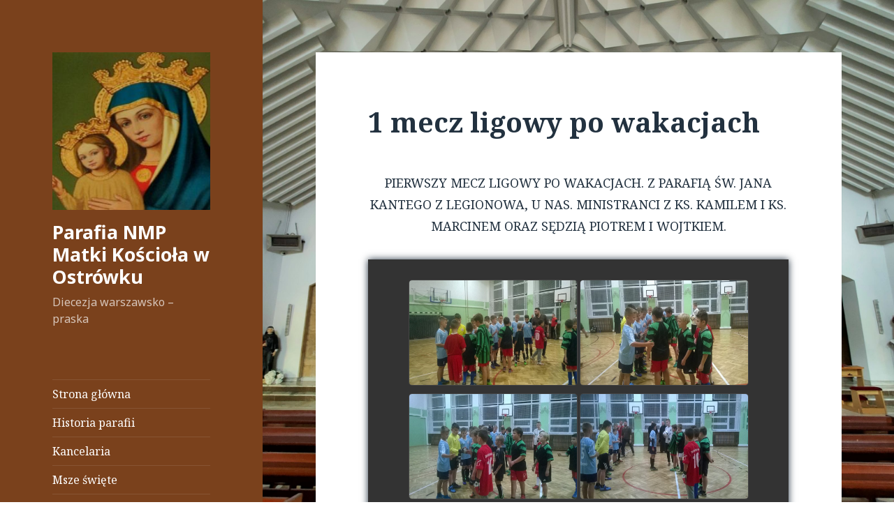

--- FILE ---
content_type: text/css
request_url: http://parafia-ostrowek.pl/wp-content/plugins/gallery-images/assets/style/thumb_view.css?ver=6.3.7
body_size: 816
content:
#huge_it_gallery * {
  border: 0;
  margin: 0;
  padding: 0;
  outline: 0; }

#huge_it_gallery ul {
  list-style: none; }

#huge_it_gallery h2 {
  font-family: Arvo, Arial, sans-serif;
  font-size: 30px;
  line-height: 25px;
  font-weight: 500;
  text-transform: uppercase;
  color: white;
  letter-spacing: 1px; }

#huge_it_gallery p {
  font-family: Georgia, Arial, sans-serif;
  font-size: 15px;
  line-height: 15px;
  font-weight: 100;
 }

  section #fullPreview {
    background-color: #333333;
    border-top: 2px solid #333333;
    border-bottom: 2px solid #333333;
    padding: 50px 0 30px 0;
    display: none; }
    section #fullPreview img,
    section #fullPreview .fullCaption {
      max-width: 960px;
      width: 100%;
      margin: 0 auto;
      display: block; }
    section #fullPreview .fullCaption {
      font-family: Helvetica, Arial, sans-serif;
      font-size: 13px;
      line-height: 15px;
      font-weight: 300;
      color: white;
      margin: 15px auto 0 auto; }
    section #fullPreview figure {
      background-image: url("../img/effects/close.png");
      background-size: 100%;
      width: 30px;
      height: 30px;
      position: absolute;
      top: 10px;
      right: 20px;
      cursor: pointer; }
  section li {
    display: inline-block;
    vertical-align: top;
    position: relative;
	}

      section li a.spinner {
        background-size: 100%;
        background-image: url("../img/effects/spinner.gif");
        width: 50px;
        height: 50px;
        position: absolute;
        left: 95px;
        top: 60px; }
    section li img {
      border: none;
      margin: 10px 10px 0 0; }

      section li .overLayer ul,
      section li .infoLayer ul {
        padding: 1px 0 0 0; }
        section li .overLayer ul li,
        section li .infoLayer ul li {
          display: block;
          margin: 0 auto !important;
          width: 85%;
          padding: 0 0 5px 0 !important; }
          section li .overLayer ul li:first-child,
          section li .infoLayer ul li:first-child {
            border-bottom: 2px white solid; }
          section li .overLayer ul li:last-child,
          section li .infoLayer ul li:last-child {
            padding: 5px 0 0 0;
            text-transform: lowercase; }

    section li .projectInfo {
      display: none; }
	
	#huge_it_gallery li .overLayer ul, section li .infoLayer ul {
		padding: 0px;
		margin: 0px;
		margin-top: 10%;
	}

--- FILE ---
content_type: text/javascript
request_url: http://parafia-ostrowek.pl/wp-content/plugins/gallery-images/assets/js/view-thumbnails.js?ver=1.0.0
body_size: 5251
content:
jQuery.each(param_obj, function (index, value) {
    if (!isNaN(value)) {
        param_obj[index] = parseInt(value);
    }
});
function Gallery_Img_Thumbnails(id) {
    var _this = this;
    _this.body = jQuery('body');
    _this.container = jQuery('#' + id + '.view-thumbnails');
    _this.content = _this.container.parent();
    _this.element = _this.container.find('.element');
    _this.defaultBlockWidth = param_obj.gallery_img_thumb_image_width;
    _this.defaultBlockHeiight = param_obj.gallery_img_thumb_image_height;
    _this.ratingType = _this.content.data('rating-type');
    _this.likeContent = jQuery('.huge_it_gallery_like_cont');
    _this.likeCountContainer = jQuery('.huge_it_like_count');
    _this.loadMoreBtn = _this.content.find('.load_more_button3');
    _this.loadingIcon = _this.content.find('.loading3');
    _this.documentReady = function () {
        galleryImgRatingCountsOptimize(_this.container, _this.ratingType);
    };
    _this.addEventListeners = function () {
        _this.loadMoreBtn.on('click', _this.loadMoreBtnClick);
    };
    _this.loadMoreBtnClick = function () {
        var thumbnailLoadNonce = jQuery(this).attr('data-thumbnail-nonce-value');
        if (parseInt(_this.content.find(".pagenum:last").val()) < parseInt(_this.container.find("#total").val())) {
            var pagenum = parseInt(_this.content.find(".pagenum:last").val()) + 1;
            var perpage = _this.content.attr('data-content-per-page');
            var galleryid = _this.content.attr('data-gallery-id');
            var thumbtext = param_obj.gallery_img_thumb_view_text;
            var pID = postID;
            var likeStyle = _this.ratingType;
            var ratingCount = param_obj.gallery_img_ht_lightbox_rating_count;
            _this.getResult(pagenum, perpage, galleryid, thumbtext, pID, likeStyle, ratingCount, thumbnailLoadNonce);
        } else {
            _this.loadMoreBtn.hide();
        }
        return false;
    };
    _this.getResult = function (pagenum, perpage, galleryid, thumbtext, pID, likeStyle, ratingCount, thumbnailLoadNonce) {
        var data = {
            action: "huge_it_gallery_ajax",
            task: 'load_image_thumbnail',
            page: pagenum,
            perpage: perpage,
            galleryid: galleryid,
            thumbtext: thumbtext,
            pID: pID,
            likeStyle: likeStyle,
            ratingCount: ratingCount,
            galleryImgThumbnailLoadNonce: thumbnailLoadNonce,
            view_style: jQuery("input[name='view_style']").val()
        };
        _this.loadingIcon.show();
        _this.loadMoreBtn.hide();
        jQuery.post(adminUrl, data, function (response) {
                if (response.success) {
                    var $objnewitems = jQuery(response.success);
                    _this.container.append($objnewitems);
                    _this.loadMoreBtn.show();
                    _this.loadingIcon.hide();
                    if (_this.content.find(".pagenum:last").val() == _this.content.find("#total").val()) {
                        _this.loadMoreBtn.hide();
                    }
                    galleryImglightboxInit();
                    galleryImgRatingCountsOptimize(_this.container, _this.ratingType);
                    setTimeout(function () {
                        if (param_obj.gallery_img_image_natural_size_thumbnail == 'natural') {
                            _this.naturalImageThumb();
                        }
                    }, 200);
                    jQuery('.view-fifth ').each(function () {
                        jQuery(this).hoverdir();
                    });
                } else {
                    alert("no");
                }
            }
            , "json");
    };
    _this.naturalImageThumb = function () {
        _this.container.find(".huge_it_big_li img").each(function (i, img) {
            var imgStr = jQuery(this).prop('naturalWidth') / jQuery(this).prop('naturalHeight');
            var elemStr = _this.defaultBlockWidth / _this.defaultBlockHeiight;
            if (imgStr <= elemStr) {
                jQuery(img).css({
                    position: "relative",
                    width: '100%',
                    top: '50%',
                    transform: 'translateY(-50%)'
                });
            } else {
                jQuery(img).css({
                    position: "relative",
                    height: '100%',
                    left: '50%',
                    transform: 'translateX(-50%)'
                });
            }
        });
    };
    _this.init = function () {
        _this.documentReady();
        _this.addEventListeners();
        jQuery(window).load(function () {
            if (param_obj.gallery_img_image_natural_size_thumbnail == 'natural') {
                _this.naturalImageThumb();
            }
        });
    };
    this.init();
}
var galleries = [];
jQuery(document).ready(function () {
    jQuery(".huge_it_gallery.view-thumbnails").each(function (i) {
        var id = jQuery(this).attr('id');
        galleries[i] = new Gallery_Img_Thumbnails(id);
    });
});

